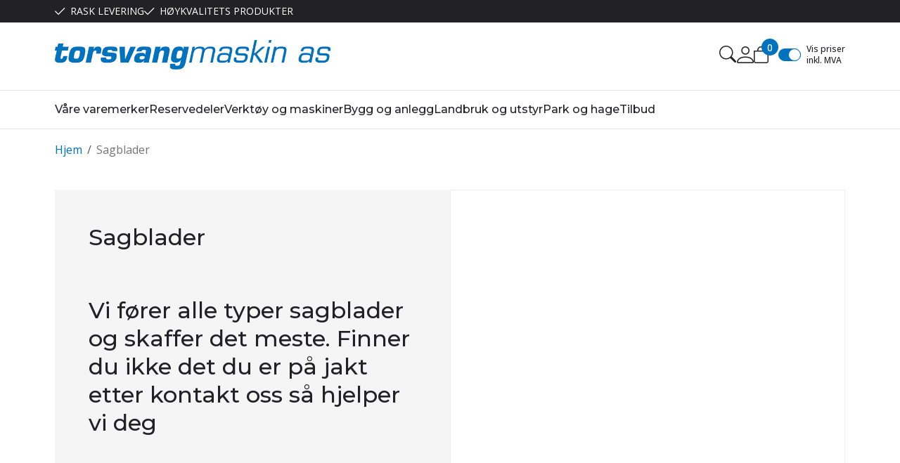

--- FILE ---
content_type: text/javascript
request_url: https://torsvangmaskin.no/components/checkout/vipps/cms-vipps-hurtigkasse.js
body_size: 3159
content:
import{Locale}from"../../common/interfaces/locate.js";import{el,mount,svg}from"../../lib/redom.es.min.js";import{VippsHurtigkasseController}from"./vipps-hurtigkasse-controller.js";import{determineTranslation}from"../../../components-shared/utils/language.js";var PayWithVippsButtonSvgShape;(t=>{t.Logo="Logo",t.TextAndLogo="TextAndLogo"})(PayWithVippsButtonSvgShape=PayWithVippsButtonSvgShape||{});let PayWithVippsButtonShape={Pill140:PayWithVippsButtonSvgShape.Logo,Pill210:PayWithVippsButtonSvgShape.TextAndLogo,Pill250:PayWithVippsButtonSvgShape.TextAndLogo,Rect140:PayWithVippsButtonSvgShape.Logo,Rect210:PayWithVippsButtonSvgShape.TextAndLogo,Rect250:PayWithVippsButtonSvgShape.TextAndLogo},sharedLogo=()=>svg("svg",{viewBox:"0 0 64 16",width:"64",height:"16"},svg("path",{fill:"#fff",style:"fill-rule: evenodd",d:"m64,3.84c-.72-2.75-2.47-3.84-4.86-3.84-1.93,0-4.36,1.09-4.36,3.72,0,1.7,1.17,3.03,3.09,3.37l1.81.32c1.23.22,1.58.69,1.58,1.31,0,.71-.76,1.11-1.89,1.11-1.48,0-2.41-.53-2.55-2l-2.61.4c.41,2.85,2.96,4.02,5.27,4.02,2.18,0,4.51-1.25,4.51-3.78,0-1.72-1.05-2.97-3-3.33l-2-.36c-1.11-.2-1.48-.75-1.48-1.27,0-.67.72-1.09,1.71-1.09,1.25,0,2.14.42,2.18,1.82l2.61-.4ZM5.92,8.16L8.64.3h3.19l-4.73,11.66h-2.37L0,.3h3.19l2.74,7.86ZM22.61,3.64c0,.93-.74,1.58-1.6,1.58s-1.6-.65-1.6-1.58.74-1.58,1.6-1.58,1.6.65,1.6,1.58h0Zm.49,4.12c-1.07,1.37-2.2,2.32-4.2,2.32-2.04,0-3.62-1.21-4.85-2.99-.49-.73-1.26-.89-1.81-.51-.51.36-.64,1.13-.16,1.8,1.71,2.57,4.07,4.06,6.83,4.06,2.53,0,4.51-1.21,6.05-3.23.58-.75.56-1.51,0-1.94-.51-.4-1.28-.26-1.85.48Zm7.1-1.66c0,2.38,1.4,3.64,2.96,3.64,1.48,0,3-1.17,3-3.64s-1.52-3.6-2.98-3.6c-1.58,0-2.98,1.11-2.98,3.6Zm0-4.18V.32h-2.9v15.68h2.9v-5.58c.97,1.29,2.22,1.84,3.64,1.84,2.65,0,5.25-2.06,5.25-6.3S36.39,0,34.09,0C32.26,0,31,.83,30.2,1.92Zm13.93,4.18c0,2.38,1.4,3.64,2.96,3.64,1.48,0,3-1.17,3-3.64s-1.52-3.6-2.98-3.6c-1.58,0-2.98,1.11-2.98,3.6h0Zm0-4.18V.32h-2.9v15.68h2.9v-5.58c.97,1.29,2.22,1.84,3.64,1.84,2.65,0,5.25-2.06,5.25-6.3S50.32,0,48.02,0c-1.83,0-3.09.83-3.89,1.92Z"})),btnSvg={[Locale.No]:{[PayWithVippsButtonSvgShape.Logo]:sharedLogo,[PayWithVippsButtonSvgShape.TextAndLogo]:()=>svg("svg",{viewBox:"0 0 157.61 17.69",width:"158",height:"20"},svg("path",{fill:"#fff",d:"m5.57,13.69c2.78,0,4.48-1.41,4.48-3.7,0-1.7-1.21-2.96-2.96-3.13v-.16c1.31-.21,2.32-1.42,2.32-2.79,0-2.01-1.49-3.25-3.97-3.25H0v13.03h5.57ZM2.33,2.48h2.55c1.41,0,2.23.68,2.23,1.84s-.88,1.83-2.53,1.83h-2.25v-3.68Zm0,9.4v-4.07h2.62c1.78,0,2.72.7,2.72,2.02s-.91,2.05-2.63,2.05h-2.71Zm16.27-.89c-.33.74-1.09,1.16-2.2,1.16-1.47,0-2.42-1.05-2.48-2.72v-.12h6.9v-.71c0-3.1-1.69-4.97-4.51-4.97s-4.64,2-4.64,5.17,1.75,5.09,4.66,5.09c2.33,0,3.98-1.12,4.39-2.9h-2.12Zm-2.29-5.62c1.35,0,2.23.95,2.28,2.45h-4.65c.1-1.48,1.04-2.45,2.38-2.45Zm7.28-3.97v2.48h-1.56v1.74h1.56v5.45c0,1.91.9,2.66,3.17,2.66.43,0,.85-.04,1.17-.1v-1.72c-.27.03-.44.05-.76.05-.94,0-1.35-.44-1.35-1.43v-4.91h2.11v-1.74h-2.11V1.4h-2.23Zm9.1,12.46c1.29,0,2.38-.56,2.93-1.52h.15v1.35h2.16v-6.75c0-2.09-1.43-3.32-3.97-3.32-2.35,0-3.98,1.1-4.16,2.83h2.11c.21-.68.91-1.05,1.94-1.05,1.21,0,1.86.55,1.86,1.54v.85l-2.55.15c-2.4.14-3.75,1.17-3.75,2.94s1.36,2.96,3.27,2.96Zm.66-1.73c-.99,0-1.71-.5-1.71-1.35s.59-1.28,1.84-1.36l2.23-.15v.8c0,1.17-1.01,2.06-2.37,2.06Zm7.17,1.56h2.24V0h-2.24v13.69Zm9.61,0h2.24v-6.01c0-1.23.82-2.16,1.93-2.16s1.79.67,1.79,1.76v6.4h2.18v-6.17c0-1.13.77-2,1.93-2s1.81.64,1.81,1.92v6.24h2.23v-6.79c0-2.05-1.19-3.27-3.17-3.27-1.37,0-2.51.7-3,1.78h-.15c-.42-1.09-1.36-1.78-2.73-1.78s-2.32.67-2.75,1.78h-.15v-1.59h-2.16v9.87Zm23.01-2.7c-.33.74-1.09,1.16-2.2,1.16-1.47,0-2.42-1.05-2.48-2.72v-.12h6.9v-.71c0-3.1-1.69-4.97-4.51-4.97s-4.64,2-4.64,5.17,1.75,5.09,4.66,5.09c2.33,0,3.98-1.12,4.39-2.9h-2.12Zm-2.29-5.62c1.35,0,2.23.95,2.28,2.45h-4.65c.1-1.48,1.04-2.45,2.38-2.45Zm10.14,8.48c1.37,0,2.51-.64,3.07-1.73h.15v1.56h2.17V0h-2.24v5.39h-.15c-.52-1.08-1.64-1.73-3-1.73-2.49,0-4.07,1.97-4.07,5.09s1.56,5.1,4.07,5.1Zm.7-8.33c1.54,0,2.48,1.24,2.48,3.23s-.94,3.23-2.48,3.23-2.47-1.21-2.47-3.23.94-3.23,2.47-3.23Z"}),svg("path",{fill:"#fff",style:"fill-rule: evenodd",d:"m157.61,5.53c-.72-2.75-2.47-3.84-4.85-3.84-1.93,0-4.36,1.09-4.36,3.72,0,1.7,1.17,3.03,3.09,3.37l1.81.32c1.23.22,1.58.69,1.58,1.31,0,.71-.76,1.11-1.89,1.11-1.48,0-2.41-.53-2.55-2l-2.61.4c.41,2.85,2.96,4.02,5.27,4.02,2.18,0,4.51-1.25,4.51-3.78,0-1.72-1.05-2.97-3-3.33l-2-.36c-1.11-.2-1.48-.75-1.48-1.27,0-.67.72-1.09,1.71-1.09,1.26,0,2.14.42,2.18,1.82l2.61-.4Zm-58.07,4.32l2.71-7.86h3.19l-4.73,11.66h-2.37l-4.73-11.66h3.19l2.74,7.86Zm16.68-4.52c0,.93-.74,1.58-1.6,1.58s-1.6-.65-1.6-1.58.74-1.58,1.6-1.58,1.6.65,1.6,1.58h0Zm.49,4.12c-1.07,1.37-2.2,2.32-4.2,2.32-2.04,0-3.62-1.21-4.85-2.99-.49-.73-1.26-.89-1.81-.51-.51.36-.64,1.13-.16,1.8,1.71,2.57,4.07,4.06,6.83,4.06,2.53,0,4.51-1.21,6.05-3.23.58-.75.56-1.51,0-1.94-.51-.4-1.27-.26-1.85.48h0Zm7.1-1.66c0,2.38,1.4,3.64,2.96,3.64,1.48,0,3-1.17,3-3.64s-1.52-3.6-2.98-3.6c-1.58,0-2.98,1.11-2.98,3.6Zm0-4.18v-1.6h-2.9v15.68h2.9v-5.58c.97,1.29,2.22,1.84,3.64,1.84,2.65,0,5.25-2.06,5.25-6.3s-2.7-5.96-5-5.96c-1.83,0-3.09.83-3.89,1.92h0Zm13.93,4.18c0,2.38,1.4,3.64,2.96,3.64,1.48,0,3-1.17,3-3.64s-1.52-3.6-2.98-3.6c-1.58,0-2.98,1.11-2.98,3.6h0Zm0-4.18v-1.6h-2.9v15.68h2.9v-5.58c.97,1.29,2.22,1.84,3.64,1.84,2.65,0,5.25-2.06,5.25-6.3s-2.7-5.96-5-5.96c-1.83,0-3.09.83-3.89,1.92h0Z"}))},[Locale.En]:{[PayWithVippsButtonSvgShape.Logo]:sharedLogo,[PayWithVippsButtonSvgShape.TextAndLogo]:()=>svg("svg",{viewBox:"0 0 143.63 18.18",width:"144",height:"20"},svg("path",{fill:"#fff",d:"m0,1.15v13.03h2.33v-4.31h2.83c2.64,0,4.48-1.76,4.48-4.34S7.86,1.15,5.26,1.15H0Zm2.33,1.91h2.31c1.68,0,2.63.87,2.63,2.48s-.98,2.46-2.64,2.46h-2.3V3.05Zm11.81,11.29c1.29,0,2.38-.56,2.93-1.52h.15v1.35h2.16v-6.75c0-2.09-1.43-3.32-3.97-3.32-2.35,0-3.98,1.1-4.16,2.83h2.11c.21-.68.91-1.05,1.94-1.05,1.21,0,1.86.55,1.86,1.54v.85l-2.55.15c-2.4.14-3.75,1.17-3.75,2.94s1.36,2.96,3.27,2.96Zm.66-1.73c-.99,0-1.71-.5-1.71-1.35s.59-1.28,1.84-1.36l2.23-.15v.8c0,1.17-1.01,2.06-2.37,2.06Zm7.86,5.14c2.21,0,3.27-.8,4.11-3.23l3.57-10.22h-2.37l-2.3,7.75h-.15l-2.31-7.75h-2.46l3.53,9.91-.12.46c-.29.93-.82,1.29-1.77,1.29-.15,0-.49,0-.61-.03v1.78c.14.03.75.04.89.04Zm27.38-13.45h-2.23l-1.64,7.42h-.15l-1.92-7.42h-2.14l-1.9,7.42h-.15l-1.64-7.42h-2.26l2.67,9.87h2.33l1.92-7.15h.15l1.92,7.15h2.36l2.67-9.87Zm2.9-1.65c.74,0,1.35-.59,1.35-1.33s-.61-1.33-1.35-1.33-1.34.6-1.34,1.33.61,1.33,1.34,1.33Zm-1.11,11.53h2.23V4.31h-2.23v9.87Zm5.53-12.29v2.48h-1.56v1.74h1.56v5.45c0,1.91.9,2.66,3.17,2.66.43,0,.85-.04,1.17-.1v-1.72c-.27.03-.44.05-.76.05-.94,0-1.36-.44-1.36-1.43v-4.91h2.11v-1.74h-2.11V1.89h-2.23Zm6.48,12.29h2.24v-5.74c0-1.45.82-2.41,2.29-2.41,1.3,0,1.99.78,1.99,2.3v5.84h2.24v-6.37c0-2.35-1.28-3.69-3.4-3.69-1.47,0-2.53.67-3,1.78h-.16V.49h-2.2v13.69Z"}),svg("path",{fill:"#fff",style:"fill-rule: evenodd",d:"m143.63,6.02c-.72-2.75-2.47-3.84-4.85-3.84-1.93,0-4.36,1.09-4.36,3.72,0,1.7,1.17,3.03,3.09,3.37l1.81.32c1.23.22,1.58.69,1.58,1.31,0,.71-.76,1.11-1.89,1.11-1.48,0-2.41-.53-2.55-2l-2.61.4c.41,2.85,2.96,4.02,5.27,4.02,2.18,0,4.51-1.25,4.51-3.78,0-1.72-1.05-2.97-3-3.33l-2-.36c-1.11-.2-1.48-.75-1.48-1.27,0-.67.72-1.09,1.71-1.09,1.26,0,2.14.42,2.18,1.82l2.61-.4Zm-58.07,4.32l2.71-7.86h3.19l-4.73,11.66h-2.37l-4.73-11.66h3.19l2.74,7.86Zm16.68-4.52c0,.93-.74,1.58-1.6,1.58s-1.6-.65-1.6-1.58.74-1.58,1.6-1.58,1.6.65,1.6,1.58h0Zm.49,4.12c-1.07,1.37-2.2,2.32-4.2,2.32-2.04,0-3.62-1.21-4.85-2.99-.49-.73-1.25-.89-1.81-.51-.51.36-.64,1.13-.16,1.8,1.71,2.57,4.07,4.06,6.83,4.06,2.53,0,4.51-1.21,6.05-3.23.58-.75.56-1.51,0-1.94-.51-.4-1.27-.26-1.85.48Zm7.1-1.66c0,2.38,1.4,3.64,2.96,3.64,1.48,0,3-1.17,3-3.64s-1.52-3.6-2.98-3.6c-1.58,0-2.98,1.11-2.98,3.6Zm0-4.18v-1.6h-2.9v15.68h2.9v-5.58c.97,1.29,2.22,1.84,3.64,1.84,2.65,0,5.25-2.06,5.25-6.3s-2.7-5.96-5-5.96c-1.83,0-3.09.83-3.89,1.92h0Zm13.93,4.18c0,2.38,1.4,3.64,2.96,3.64,1.48,0,3-1.17,3-3.64s-1.52-3.6-2.98-3.6c-1.58,0-2.98,1.11-2.98,3.6h0Zm0-4.18v-1.6h-2.9v15.68h2.9v-5.58c.97,1.29,2.22,1.84,3.64,1.84,2.65,0,5.25-2.06,5.25-6.3s-2.7-5.96-5-5.96c-1.83,0-3.09.83-3.89,1.92h0Z"}))},[Locale.Dk]:{[PayWithVippsButtonSvgShape.Logo]:sharedLogo,[PayWithVippsButtonSvgShape.TextAndLogo]:()=>svg("svg",{viewBox:"0 0 143.63 18.18",width:"144",height:"20"},svg("path",{fill:"#fff",d:"m0,1.15v13.03h2.33v-4.31h2.83c2.64,0,4.48-1.76,4.48-4.34S7.86,1.15,5.26,1.15H0Zm2.33,1.91h2.31c1.68,0,2.63.87,2.63,2.48s-.98,2.46-2.64,2.46h-2.3V3.05Zm11.81,11.29c1.29,0,2.38-.56,2.93-1.52h.15v1.35h2.16v-6.75c0-2.09-1.43-3.32-3.97-3.32-2.35,0-3.98,1.1-4.16,2.83h2.11c.21-.68.91-1.05,1.94-1.05,1.21,0,1.86.55,1.86,1.54v.85l-2.55.15c-2.4.14-3.75,1.17-3.75,2.94s1.36,2.96,3.27,2.96Zm.66-1.73c-.99,0-1.71-.5-1.71-1.35s.59-1.28,1.84-1.36l2.23-.15v.8c0,1.17-1.01,2.06-2.37,2.06Zm7.86,5.14c2.21,0,3.27-.8,4.11-3.23l3.57-10.22h-2.37l-2.3,7.75h-.15l-2.31-7.75h-2.46l3.53,9.91-.12.46c-.29.93-.82,1.29-1.77,1.29-.15,0-.49,0-.61-.03v1.78c.14.03.75.04.89.04Zm27.38-13.45h-2.23l-1.64,7.42h-.15l-1.92-7.42h-2.14l-1.9,7.42h-.15l-1.64-7.42h-2.26l2.67,9.87h2.33l1.92-7.15h.15l1.92,7.15h2.36l2.67-9.87Zm2.9-1.65c.74,0,1.35-.59,1.35-1.33s-.61-1.33-1.35-1.33-1.34.6-1.34,1.33.61,1.33,1.34,1.33Zm-1.11,11.53h2.23V4.31h-2.23v9.87Zm5.53-12.29v2.48h-1.56v1.74h1.56v5.45c0,1.91.9,2.66,3.17,2.66.43,0,.85-.04,1.17-.1v-1.72c-.27.03-.44.05-.76.05-.94,0-1.36-.44-1.36-1.43v-4.91h2.11v-1.74h-2.11V1.89h-2.23Zm6.48,12.29h2.24v-5.74c0-1.45.82-2.41,2.29-2.41,1.3,0,1.99.78,1.99,2.3v5.84h2.24v-6.37c0-2.35-1.28-3.69-3.4-3.69-1.47,0-2.53.67-3,1.78h-.16V.49h-2.2v13.69Z"}),svg("path",{fill:"#fff",style:"fill-rule: evenodd",d:"m143.63,6.02c-.72-2.75-2.47-3.84-4.85-3.84-1.93,0-4.36,1.09-4.36,3.72,0,1.7,1.17,3.03,3.09,3.37l1.81.32c1.23.22,1.58.69,1.58,1.31,0,.71-.76,1.11-1.89,1.11-1.48,0-2.41-.53-2.55-2l-2.61.4c.41,2.85,2.96,4.02,5.27,4.02,2.18,0,4.51-1.25,4.51-3.78,0-1.72-1.05-2.97-3-3.33l-2-.36c-1.11-.2-1.48-.75-1.48-1.27,0-.67.72-1.09,1.71-1.09,1.26,0,2.14.42,2.18,1.82l2.61-.4Zm-58.07,4.32l2.71-7.86h3.19l-4.73,11.66h-2.37l-4.73-11.66h3.19l2.74,7.86Zm16.68-4.52c0,.93-.74,1.58-1.6,1.58s-1.6-.65-1.6-1.58.74-1.58,1.6-1.58,1.6.65,1.6,1.58h0Zm.49,4.12c-1.07,1.37-2.2,2.32-4.2,2.32-2.04,0-3.62-1.21-4.85-2.99-.49-.73-1.25-.89-1.81-.51-.51.36-.64,1.13-.16,1.8,1.71,2.57,4.07,4.06,6.83,4.06,2.53,0,4.51-1.21,6.05-3.23.58-.75.56-1.51,0-1.94-.51-.4-1.27-.26-1.85.48Zm7.1-1.66c0,2.38,1.4,3.64,2.96,3.64,1.48,0,3-1.17,3-3.64s-1.52-3.6-2.98-3.6c-1.58,0-2.98,1.11-2.98,3.6Zm0-4.18v-1.6h-2.9v15.68h2.9v-5.58c.97,1.29,2.22,1.84,3.64,1.84,2.65,0,5.25-2.06,5.25-6.3s-2.7-5.96-5-5.96c-1.83,0-3.09.83-3.89,1.92h0Zm13.93,4.18c0,2.38,1.4,3.64,2.96,3.64,1.48,0,3-1.17,3-3.64s-1.52-3.6-2.98-3.6c-1.58,0-2.98,1.11-2.98,3.6h0Zm0-4.18v-1.6h-2.9v15.68h2.9v-5.58c.97,1.29,2.22,1.84,3.64,1.84,2.65,0,5.25-2.06,5.25-6.3s-2.7-5.96-5-5.96c-1.83,0-3.09.83-3.89,1.92h0Z"}))}};class VippsHurtigkasse extends HTMLElement{static get observedAttributes(){return["disabled"]}constructor(t){super(),this._svgShape=null,this._startBtn=null,this._controller=new VippsHurtigkasseController,this._jQuery=window.jQuery,this._pubSub=window.PubSub,this.translations={en:{message:"Please wait..."},no:{message:"Vennligst vent..."}},this._svgShape=t,this._locale=this._getKnownLocale(),this.labels=determineTranslation(this.translations)}connectedCallback(){this._renderStart()}attributeChangedCallback(t,h,s){"disabled"===t&&this._startBtn&&(this._startBtn.disabled=null!==s)}async startCheckout(t=!1){if(!t){var h=new CustomEvent("onbeforestart",{bubbles:!0,cancelable:!0,composed:!0});if(!this.dispatchEvent(h))return}this._jQuery&&"function"==typeof this._jQuery.blockUI&&this._jQuery.blockUI({message:'<h2 style="margin-bottom:0">'+this.labels.message+"</h2>",css:{border:"none",padding:"16px",backgroundColor:"#000",borderRadius:"6px",opacity:.7,color:"#fff",width:"100%","max-width":"256px",left:"50%",transform:"translateX(-50%)"}});h=await this._controller.startExpressCheckout();this._processConfirmedOrderResponse(h)}_getKnownLocale(){return"3"!==(this.getAttribute("lang")??window.globalSettings.language.toString())?Locale.En:Locale.No}_renderStart(){this._startBtn=el("button",{type:"button",style:"background-color: #ff5b24",onclick:this._onclick.bind(this),title:"Vipps Hurtigkasse",class:"vipps-hurtigkasse-button",disabled:this.hasAttribute("disabled")});var t=this._computeSvgTag();this._startBtn.appendChild(t),mount(this,this._startBtn)}_onclick(t){t.preventDefault(),this.startCheckout()}_processConfirmedOrderResponse(t){var h=null==t?"Empty response":t.errorMsg;h?(this._jQuery&&"function"==typeof this._jQuery.unblockUI&&this._jQuery.unblockUI(),this._pubSub&&"function"==typeof this._pubSub.publish&&this._pubSub.publish("notification.error",h),console.error(h)):window.location.href=t.paymentProviderInternalData}_computeSvgTag(){return(0,btnSvg[this._locale][this._getSvgShape()])()}_getSvgShape(){if(this._svgShape)return this._svgShape;if(this.hasAttribute("svg-shape")){let t=PayWithVippsButtonSvgShape.Logo;var h,s=this.getAttribute("svg-shape");for(h of Object.values(PayWithVippsButtonSvgShape))if(h.toLowerCase()===s.toLowerCase()){t=PayWithVippsButtonSvgShape[h];break}return t}var t=this.getAttribute("btn-shape");return t?t&&PayWithVippsButtonShape.hasOwnProperty(t)?PayWithVippsButtonShape[t]:PayWithVippsButtonSvgShape.Logo:void 0}}customElements.define("vipps-hurtigkasse",VippsHurtigkasse);export{PayWithVippsButtonSvgShape,VippsHurtigkasse};
//# sourceMappingURL=cms-vipps-hurtigkasse.js.map
